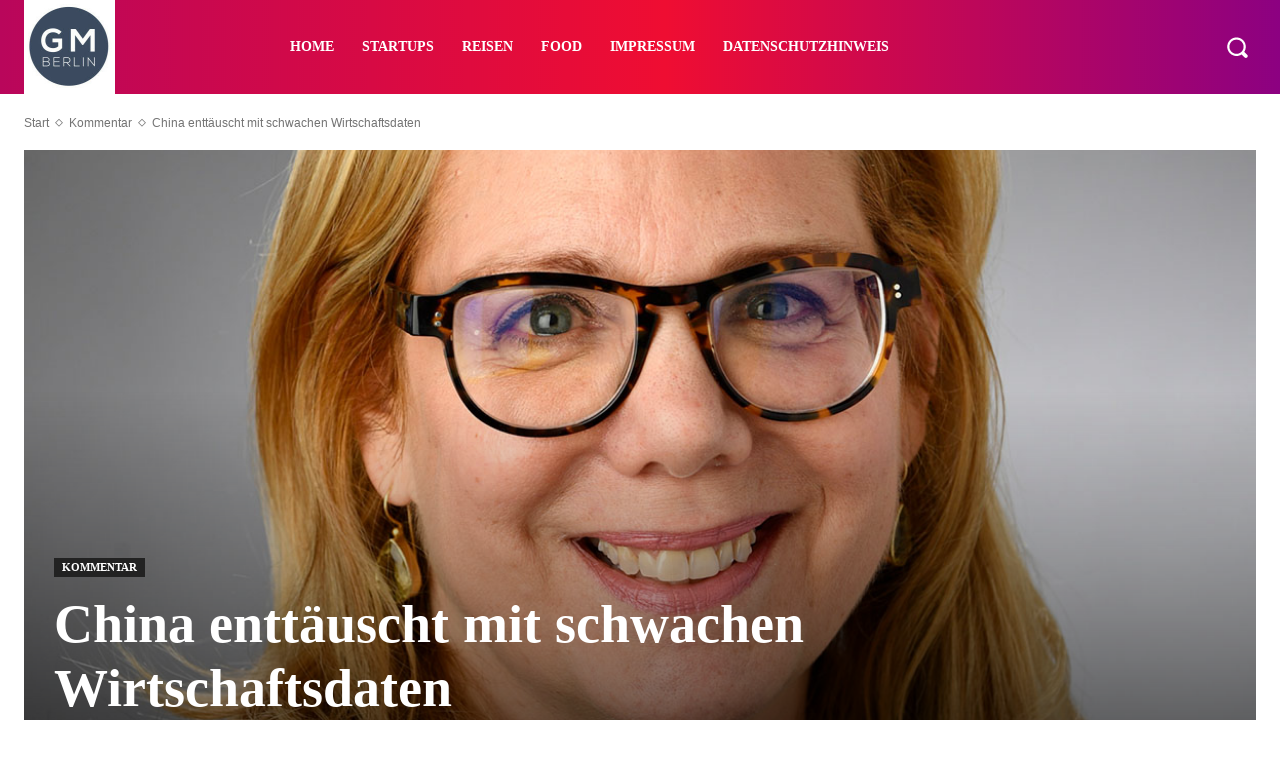

--- FILE ---
content_type: text/html; charset=utf-8
request_url: https://www.google.com/recaptcha/api2/aframe
body_size: 246
content:
<!DOCTYPE HTML><html><head><meta http-equiv="content-type" content="text/html; charset=UTF-8"></head><body><script nonce="iCKOaaSOr1d3IIJs1UadMw">/** Anti-fraud and anti-abuse applications only. See google.com/recaptcha */ try{var clients={'sodar':'https://pagead2.googlesyndication.com/pagead/sodar?'};window.addEventListener("message",function(a){try{if(a.source===window.parent){var b=JSON.parse(a.data);var c=clients[b['id']];if(c){var d=document.createElement('img');d.src=c+b['params']+'&rc='+(localStorage.getItem("rc::a")?sessionStorage.getItem("rc::b"):"");window.document.body.appendChild(d);sessionStorage.setItem("rc::e",parseInt(sessionStorage.getItem("rc::e")||0)+1);localStorage.setItem("rc::h",'1769774409547');}}}catch(b){}});window.parent.postMessage("_grecaptcha_ready", "*");}catch(b){}</script></body></html>